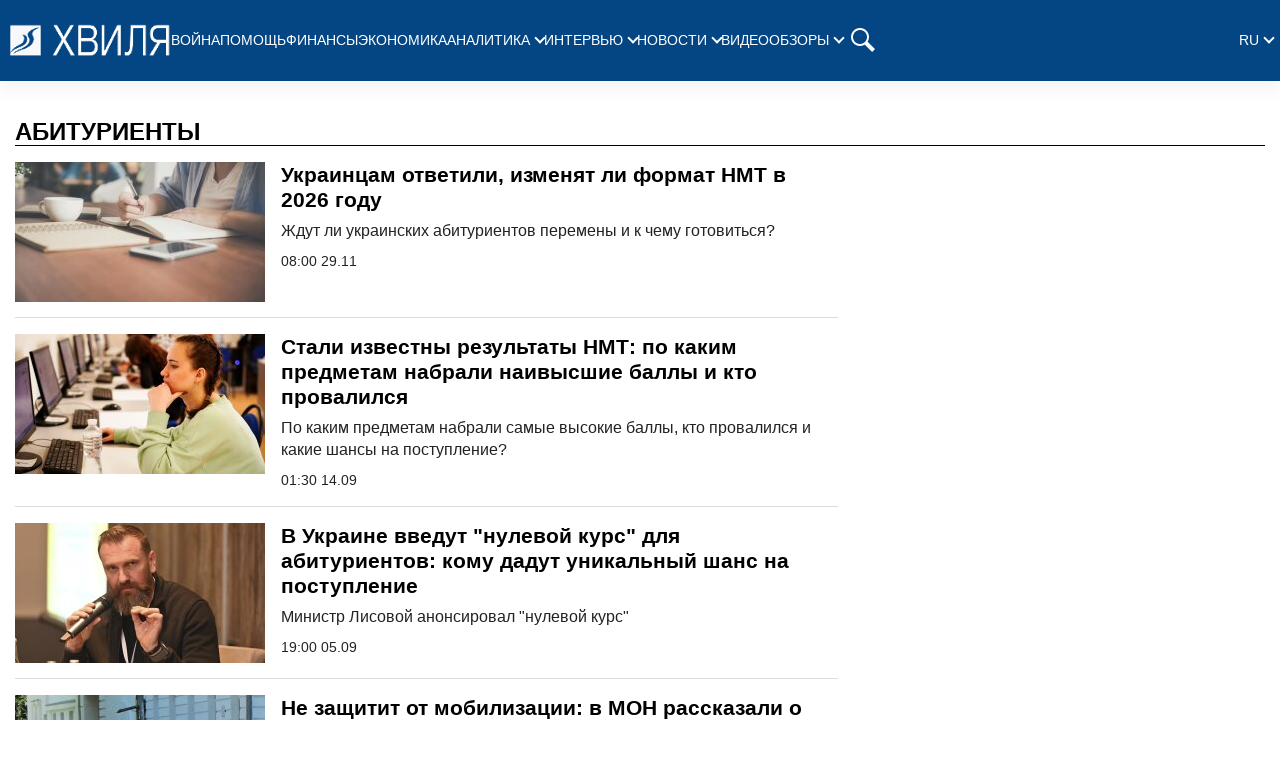

--- FILE ---
content_type: text/html; charset=UTF-8
request_url: https://hvylya.net/tag/abiturientyi
body_size: 19073
content:
<!doctype html>
<html lang="ru">
    <head prefix="og: http://ogp.me/ns# fb: http://ogp.me/ns/fb# article: http://ogp.me/ns/article#">
                                <script async src="https://www.googletagmanager.com/gtag/js?id=G-CH14532Y7P"></script>
            <script>
                window.dataLayer = window.dataLayer || [];
                function gtag(){dataLayer.push(arguments);}
                gtag('js', new Date());
                gtag('config', 'G-CH14532Y7P');
            </script>
                <meta charset="utf-8">
        <meta http-equiv="X-UA-Compatible" content="IE=edge">
        <meta name="viewport" content="width=device-width, initial-scale=1, shrink-to-fit=no">
        <title>абитуриенты - ХВИЛЯ</title>
        <link rel="dns-prefetch" href="https://aixcdn.com">
<link rel="dns-prefetch" href="https://cdn.ampproject.org">
<link rel="dns-prefetch" href="https://adservice.google.com">
<link rel="dns-prefetch" href="https://adservice.google.com.ua">

<link rel="dns-prefetch" href="https://pagead2.googlesyndication.com">
<link rel="dns-prefetch" href="https://googleads.g.doubleclick.net">

        <style>.swiper-container{margin:0 auto;position:relative;overflow:hidden;list-style:none;padding:0;z-index:1}.swiper-wrapper{position:relative;width:100%;height:100%;z-index:1;display:flex;transition-property:transform;box-sizing:content-box}.swiper-wrapper{transform:translateZ(0)}.swiper-slide{flex-shrink:0;width:100%;height:100%;position:relative;transition-property:transform}.swiper-button-next,.swiper-button-prev{position:absolute;top:50%;width:27px;height:44px;margin-top:-22px;z-index:10;cursor:pointer;background-size:27px 44px;background-position:50%;background-repeat:no-repeat}.swiper-button-prev{background-image:url("data:image/svg+xml;charset=utf-8,%3Csvg xmlns='http://www.w3.org/2000/svg' viewBox='0 0 27 44'%3E%3Cpath d='M0 22L22 0l2.1 2.1L4.2 22l19.9 19.9L22 44 0 22z' fill='%23007aff'/%3E%3C/svg%3E");left:10px;right:auto}.swiper-button-next{background-image:url("data:image/svg+xml;charset=utf-8,%3Csvg xmlns='http://www.w3.org/2000/svg' viewBox='0 0 27 44'%3E%3Cpath d='M27 22L5 44l-2.1-2.1L22.8 22 2.9 2.1 5 0l22 22z' fill='%23007aff'/%3E%3C/svg%3E");right:10px;left:auto}.swiper-button-prev.swiper-button-white{background-image:url("data:image/svg+xml;charset=utf-8,%3Csvg xmlns='http://www.w3.org/2000/svg' viewBox='0 0 27 44'%3E%3Cpath d='M0 22L22 0l2.1 2.1L4.2 22l19.9 19.9L22 44 0 22z' fill='%23fff'/%3E%3C/svg%3E")}.swiper-button-next.swiper-button-white{background-image:url("data:image/svg+xml;charset=utf-8,%3Csvg xmlns='http://www.w3.org/2000/svg' viewBox='0 0 27 44'%3E%3Cpath d='M27 22L5 44l-2.1-2.1L22.8 22 2.9 2.1 5 0l22 22z' fill='%23fff'/%3E%3C/svg%3E")}.swiper-pagination-bullet-active{opacity:1;background:#007aff}@keyframes swiper-preloader-spin{to{transform:rotate(1turn)}}@charset "UTF-8";*,:after,:before{box-sizing:border-box}html{font-family:sans-serif;line-height:1.15;-webkit-text-size-adjust:100%;-webkit-tap-highlight-color:rgba(0,0,0,0)}article,aside,figcaption,figure,footer,header,main,nav,section{display:block}body{margin:0;font-family:-apple-system,BlinkMacSystemFont,Segoe UI,Roboto,Helvetica Neue,Arial,Noto Sans,Liberation Sans,sans-serif,Apple Color Emoji,Segoe UI Emoji,Segoe UI Symbol,Noto Color Emoji;font-size:1rem;font-weight:400;line-height:1.6;color:#212529;text-align:left;background-color:#fff}[tabindex="-1"]:focus:not(:focus-visible){outline:0!important}hr{box-sizing:content-box;height:0;overflow:visible}h1,h2,h3,h4,h5,h6{margin-top:0;margin-bottom:.5rem}p{margin-top:0;margin-bottom:1rem}abbr[data-original-title],abbr[title]{text-decoration:underline;-webkit-text-decoration:underline dotted;text-decoration:underline dotted;cursor:help;border-bottom:0;-webkit-text-decoration-skip-ink:none;text-decoration-skip-ink:none}address{font-style:normal;line-height:inherit}address,dl,ol,ul{margin-bottom:1rem}dl,ol,ul{margin-top:0}ol ol,ol ul,ul ol,ul ul{margin-bottom:0}dt{font-weight:700}dd{margin-bottom:.5rem;margin-left:0}blockquote{margin:0 0 1rem}b,strong{font-weight:bolder}small{font-size:80%}sub,sup{position:relative;font-size:75%;line-height:0;vertical-align:baseline}sub{bottom:-.25em}sup{top:-.5em}a{color:#007bff;text-decoration:none;background-color:transparent}a:hover{color:#0056b3;text-decoration:underline}a:not([href]):not([class]),a:not([href]):not([class]):hover{color:inherit;text-decoration:none}code,pre{font-family:SFMono-Regular,Menlo,Monaco,Consolas,Liberation Mono,Courier New,monospace;font-size:1em}pre{margin-top:0;margin-bottom:1rem;overflow:auto;-ms-overflow-style:scrollbar}figure{margin:0 0 1rem}img{border-style:none}img,svg{vertical-align:middle}svg{overflow:hidden}table{border-collapse:collapse}caption{padding-top:.75rem;padding-bottom:.75rem;color:#6c757d;text-align:left;caption-side:bottom}th{text-align:inherit;text-align:-webkit-match-parent}label{display:inline-block;margin-bottom:.5rem}button{border-radius:0}button:focus:not(:focus-visible){outline:0}button,input,select,textarea{margin:0;font-family:inherit;font-size:inherit;line-height:inherit}button,input{overflow:visible}button,select{text-transform:none}[role=button]{cursor:pointer}select{word-wrap:normal}[type=button],[type=reset],[type=submit],button{-webkit-appearance:button}[type=button]:not(:disabled),[type=reset]:not(:disabled),[type=submit]:not(:disabled),button:not(:disabled){cursor:pointer}[type=button]::-moz-focus-inner,[type=reset]::-moz-focus-inner,[type=submit]::-moz-focus-inner,button::-moz-focus-inner{padding:0;border-style:none}input[type=checkbox],input[type=radio]{box-sizing:border-box;padding:0}textarea{overflow:auto;resize:vertical}fieldset{min-width:0;padding:0;margin:0;border:0}legend{display:block;width:100%;max-width:100%;padding:0;margin-bottom:.5rem;font-size:1.5rem;line-height:inherit;color:inherit;white-space:normal}progress{vertical-align:baseline}[type=number]::-webkit-inner-spin-button,[type=number]::-webkit-outer-spin-button{height:auto}[type=search]{outline-offset:-2px;-webkit-appearance:none}[type=search]::-webkit-search-decoration{-webkit-appearance:none}::-webkit-file-upload-button{font:inherit;-webkit-appearance:button}template{display:none}[hidden]{display:none!important}.h1,.h2,.h3,.h4,.h5,.h6,h1,h2,h3,h4,h5,h6{margin-bottom:.5rem;font-weight:500;line-height:1.2}.h1,h1{font-size:2.5rem}.h2,h2{font-size:2rem}.h3,h3{font-size:1.75rem}.h4,h4{font-size:1.5rem}.h5,h5{font-size:1.25rem}.h6,h6{font-size:1rem}.lead{font-size:1.25rem;font-weight:300}hr{margin-top:1rem;margin-bottom:1rem;border:0;border-top:1px solid rgba(0,0,0,.1)}.small,small{font-size:.875em;font-weight:400}.mark,mark{padding:.2em;background-color:#fcf8e3}.blockquote{margin-bottom:1rem;font-size:1.25rem}.container{width:100%;padding-right:15px;padding-left:15px;margin-right:auto;margin-left:auto}@media (min-width:576px){.container{max-width:540px}}@media (min-width:768px){.container{max-width:720px}}@media (min-width:992px){.container{max-width:960px}}@media (min-width:1200px){.container{max-width:1140px}}.row{display:flex;flex-wrap:wrap;margin-right:-15px;margin-left:-15px}.col-3,.col-4,.col-6,.col-12,.col-lg-3,.col-lg-4,.col-lg-6,.col-lg-8,.col-md,.col-md-3,.col-md-4,.col-md-6,.col-md-8,.col-md-12,.col-sm-12{position:relative;width:100%;padding-right:15px;padding-left:15px}.col-3{flex:0 0 25%;max-width:25%}.col-4{flex:0 0 33.33333333%;max-width:33.33333333%}.col-6{flex:0 0 50%;max-width:50%}.col-12{flex:0 0 100%;max-width:100%}@media (min-width:576px){.col-sm-12{flex:0 0 100%;max-width:100%}}@media (min-width:768px){.col-md{flex-basis:0;flex-grow:1;max-width:100%}.col-md-3{flex:0 0 25%;max-width:25%}.col-md-4{flex:0 0 33.33333333%;max-width:33.33333333%}.col-md-6{flex:0 0 50%;max-width:50%}.col-md-8{flex:0 0 66.66666667%;max-width:66.66666667%}.col-md-12{flex:0 0 100%;max-width:100%}}@media (min-width:992px){.col-lg-3{flex:0 0 25%;max-width:25%}.col-lg-4{flex:0 0 33.33333333%;max-width:33.33333333%}.col-lg-6{flex:0 0 50%;max-width:50%}.col-lg-8{flex:0 0 66.66666667%;max-width:66.66666667%}}.form-control{display:block;width:100%;height:calc(1.6em + .75rem + 2px);padding:.375rem .75rem;font-size:1rem;font-weight:400;line-height:1.6;color:#495057;background-color:#fff;background-clip:padding-box;border:1px solid #ced4da;border-radius:.25rem;transition:border-color .15s ease-in-out,box-shadow .15s ease-in-out}@media (prefers-reduced-motion:reduce){.form-control{transition:none}}.form-control::-ms-expand{background-color:transparent;border:0}.form-control:focus{color:#495057;background-color:#fff;border-color:#80bdff;outline:0;box-shadow:0 0 0 .2rem rgba(0,123,255,.25)}.form-control::-moz-placeholder{color:#6c757d;opacity:1}.form-control:-ms-input-placeholder{color:#6c757d;opacity:1}.form-control::placeholder{color:#6c757d;opacity:1}.form-control:disabled,.form-control[readonly]{background-color:#e9ecef;opacity:1}input[type=date].form-control,input[type=datetime-local].form-control,input[type=month].form-control,input[type=time].form-control{-webkit-appearance:none;-moz-appearance:none;appearance:none}select.form-control:-moz-focusring{color:transparent;text-shadow:0 0 0 #495057}select.form-control:focus::-ms-value{color:#495057;background-color:#fff}select.form-control[multiple],select.form-control[size],textarea.form-control{height:auto}.form-group{margin-bottom:1rem}.form-inline{display:flex;flex-flow:row wrap;align-items:center}@media (min-width:576px){.form-inline label{justify-content:center}.form-inline .form-group,.form-inline label{display:flex;align-items:center;margin-bottom:0}.form-inline .form-group{flex:0 0 auto;flex-flow:row wrap}.form-inline .form-control{display:inline-block;width:auto;vertical-align:middle}.form-inline .input-group{width:auto}}.btn{display:inline-block;font-weight:400;color:#212529;text-align:center;vertical-align:middle;-webkit-user-select:none;-moz-user-select:none;-ms-user-select:none;user-select:none;background-color:transparent;border:1px solid transparent;padding:.375rem .75rem;font-size:1rem;line-height:1.6;border-radius:.25rem;transition:color .15s ease-in-out,background-color .15s ease-in-out,border-color .15s ease-in-out,box-shadow .15s ease-in-out}@media (prefers-reduced-motion:reduce){.btn{transition:none}}.btn:hover{color:#212529;text-decoration:none}.btn.focus,.btn:focus{outline:0;box-shadow:0 0 0 .2rem rgba(0,123,255,.25)}.btn.disabled,.btn:disabled{opacity:.65}.btn:not(:disabled):not(.disabled){cursor:pointer}a.btn.disabled,fieldset:disabled a.btn{pointer-events:none}.btn-primary{color:#fff;background-color:#007bff;border-color:#007bff}.btn-primary.focus,.btn-primary:focus,.btn-primary:hover{color:#fff;background-color:#0069d9;border-color:#0062cc}.btn-primary.focus,.btn-primary:focus{box-shadow:0 0 0 .2rem rgba(38,143,255,.5)}.btn-primary.disabled,.btn-primary:disabled{color:#fff;background-color:#007bff;border-color:#007bff}.btn-primary:not(:disabled):not(.disabled).active,.btn-primary:not(:disabled):not(.disabled):active,.show>.btn-primary.dropdown-toggle{color:#fff;background-color:#0062cc;border-color:#005cbf}.btn-primary:not(:disabled):not(.disabled).active:focus,.btn-primary:not(:disabled):not(.disabled):active:focus,.show>.btn-primary.dropdown-toggle:focus{box-shadow:0 0 0 .2rem rgba(38,143,255,.5)}.btn-success{color:#fff;background-color:#28a745;border-color:#28a745}.btn-success.focus,.btn-success:focus,.btn-success:hover{color:#fff;background-color:#218838;border-color:#1e7e34}.btn-success.focus,.btn-success:focus{box-shadow:0 0 0 .2rem rgba(72,180,97,.5)}.btn-success.disabled,.btn-success:disabled{color:#fff;background-color:#28a745;border-color:#28a745}.btn-success:not(:disabled):not(.disabled).active,.btn-success:not(:disabled):not(.disabled):active,.show>.btn-success.dropdown-toggle{color:#fff;background-color:#1e7e34;border-color:#1c7430}.btn-success:not(:disabled):not(.disabled).active:focus,.btn-success:not(:disabled):not(.disabled):active:focus,.show>.btn-success.dropdown-toggle:focus{box-shadow:0 0 0 .2rem rgba(72,180,97,.5)}.btn-warning{color:#212529;background-color:#ffc107;border-color:#ffc107}.btn-warning.focus,.btn-warning:focus,.btn-warning:hover{color:#212529;background-color:#e0a800;border-color:#d39e00}.btn-warning.focus,.btn-warning:focus{box-shadow:0 0 0 .2rem rgba(222,170,12,.5)}.btn-warning.disabled,.btn-warning:disabled{color:#212529;background-color:#ffc107;border-color:#ffc107}.btn-warning:not(:disabled):not(.disabled).active,.btn-warning:not(:disabled):not(.disabled):active,.show>.btn-warning.dropdown-toggle{color:#212529;background-color:#d39e00;border-color:#c69500}.btn-warning:not(:disabled):not(.disabled).active:focus,.btn-warning:not(:disabled):not(.disabled):active:focus,.show>.btn-warning.dropdown-toggle:focus{box-shadow:0 0 0 .2rem rgba(222,170,12,.5)}.btn-sm{padding:.25rem .5rem;font-size:.875rem;line-height:1.5;border-radius:.2rem}.btn-block{display:block;width:100%}.btn-block+.btn-block{margin-top:.5rem}input[type=button].btn-block,input[type=reset].btn-block,input[type=submit].btn-block{width:100%}.dropdown{position:relative}.dropdown-toggle{white-space:nowrap}.dropdown-toggle:after{display:inline-block;margin-left:.255em;vertical-align:.255em;content:"";border-top:.3em solid;border-right:.3em solid transparent;border-bottom:0;border-left:.3em solid transparent}.dropdown-toggle:empty:after{margin-left:0}.dropdown-menu{position:absolute;top:100%;left:0;z-index:1000;display:none;float:left;min-width:10rem;padding:.5rem 0;margin:.125rem 0 0;font-size:1rem;color:#212529;text-align:left;list-style:none;background-color:#fff;background-clip:padding-box;border:1px solid rgba(0,0,0,.15);border-radius:.25rem}.dropdown-menu-right{right:0;left:auto}.dropdown-menu[x-placement^=bottom],.dropdown-menu[x-placement^=left],.dropdown-menu[x-placement^=right],.dropdown-menu[x-placement^=top]{right:auto;bottom:auto}.dropdown-menu.show{display:block}.pagination{padding-left:0;list-style:none;border-radius:.25rem}.page-link{position:relative;display:block;padding:.5rem .75rem;margin-left:-1px;line-height:1.25;color:#007bff;background-color:#fff;border:1px solid #dee2e6}.page-link:hover{z-index:2;color:#0056b3;text-decoration:none;background-color:#e9ecef;border-color:#dee2e6}.page-link:focus{z-index:3;outline:0;box-shadow:0 0 0 .2rem rgba(0,123,255,.25)}.page-item:first-child .page-link{margin-left:0;border-top-left-radius:.25rem;border-bottom-left-radius:.25rem}.page-item:last-child .page-link{border-top-right-radius:.25rem;border-bottom-right-radius:.25rem}.page-item.active .page-link{z-index:3;color:#fff;background-color:#007bff;border-color:#007bff}.page-item.disabled .page-link{color:#6c757d;pointer-events:none;cursor:auto;background-color:#fff;border-color:#dee2e6}.media{display:flex;align-items:flex-start}.border{border:1px solid #dee2e6!important}.clearfix:after{display:block;clear:both;content:""}.d-flex{display:flex!important}.overflow-hidden{overflow:hidden!important}.sr-only{position:absolute;width:1px;height:1px;padding:0;margin:-1px;overflow:hidden;clip:rect(0,0,0,0);white-space:nowrap;border:0}.text-right{text-align:right!important}.text-center{text-align:center!important}.text-capitalize{text-transform:capitalize!important}.text-muted{color:#6c757d!important}.visible{visibility:visible!important}body{overflow-y:scroll;font-family:-apple-system,BlinkMacSystemFont,Segoe UI,Helvetica Neue,Arial,Noto Sans,Liberation Sans,sans-serif,Apple Color Emoji,Segoe UI Emoji,Segoe UI Symbol,Noto Color Emoji}@media (min-width:768px){body{padding-top:118px}}@media (max-width:767px){body{padding-top:68px}}.noscroll,.noscroll-mobile{overflow:hidden}a{font-weight:400}a:hover{text-decoration:none}.h2,.h3,h1{font-family:Tahoma,sans-serif,Arial,Helvetica;font-weight:700}@media (min-width:1026px){.home .row{margin-right:0;margin-left:0}.home .row>[class*=col-]{padding-right:0;padding-left:0}}.responsive-image{position:relative}.responsive-image img,.responsive-image video{display:block;position:absolute;top:0;right:0;bottom:0;left:0;width:100%;height:100%}@media (max-width:767px){.responsive-image{position:relative}.responsive-image img{display:block;position:absolute;top:0;right:0;bottom:0;left:0;width:100%;height:100%}.right-column{display:none}}.container{max-width:1296px}.top-placement{text-align:center}main>.container{overflow:hidden}@font-face{font-family:"PT Serif";font-display:swap;src:url(/fonts/PTSerif-Bold.eot);src:url(/fonts/PTSerif-Bold.eot?#iefix) format("embedded-opentype"),url(/fonts/PTSerif-Bold.woff2) format("woff2"),url(/fonts/PTSerif-Bold.woff) format("woff"),url(/fonts/PTSerif-Bold.ttf) format("truetype");font-weight:700;font-style:normal}@font-face{font-family:font-lato;font-display:swap;src:url(/fonts/Lato-Regular.eot);src:url(/fonts/Lato-Regular.eot?#iefix) format("embedded-opentype"),url(/fonts/Lato-Regular.woff2) format("woff2"),url(/fonts/Lato-Regular.woff) format("woff"),url(/fonts/Lato-Regular.ttf) format("truetype");font-weight:400;font-style:normal}@font-face{font-family:font-lato;font-display:swap;src:url(/fonts/Lato-Bold.eot);src:url(/fonts/Lato-Bold.eot?#iefix) format("embedded-opentype"),url(/fonts/Lato-Bold.woff2) format("woff2"),url(/fonts/Lato-Bold.woff) format("woff"),url(/fonts/Lato-Bold.ttf) format("truetype");font-weight:700;font-style:normal}@font-face{font-family:icons;src:url(/fonts/icons.eot?mpderz);src:local("icons"),url(/fonts/icons.woff2?mpderz) format("woff2"),url(/fonts/icons.woff?mpderz) format("woff"),url(/fonts/icons.ttf?mpderz) format("truetype"),url(/fonts/icons.eot?#?mpderziefix) format("embedded-opentype"),url(/fonts/icons.svg?#?mpderzznaj-icon) format("svg");font-weight:400;font-style:normal}[class*=" icon-"],[class^=icon-]{font-family:icons!important;speak:none;font-style:normal;font-weight:400;font-variant:normal;text-transform:none;line-height:1;-webkit-font-smoothing:antialiased;-moz-osx-font-smoothing:grayscale}.icon-timing:before{content:"\E900"}.icon-arrow_left:before{content:"\E901"}.icon-arrow_right:before{content:"\E902"}.logotype{display:block;width:164px;background-image:url([data-uri]);background-position:50%;background-size:contain;background-repeat:no-repeat}@media (min-width:1026px){.logotype{height:80px}}@media (max-width:1025px){.logotype{height:54px}}.navbar{position:fixed;top:0;right:0;left:0;background-color:#044683;box-shadow:0 10px 16px 0 rgba(28,28,28,.04);z-index:10000}@media (min-width:1026px){.navbar{height:81px}.navbar .wrapper{display:flex;align-items:center;max-width:1266px;margin:0 auto;gap:120px}}@media (max-width:1025px){.navbar{height:54px;display:flex;flex-direction:row;align-items:center;justify-content:center}}.navbar .nav{display:flex}@media (min-width:1026px){.navbar .nav{flex-direction:row;flex:1}.navbar .nav a{font-weight:400;color:#fff;font-size:14px;text-transform:uppercase}.navbar .nav a:hover{color:#d1d1d1}.navbar .nav .nav-items{display:flex;flex-direction:row;gap:18px;width:100%;padding:0;margin:0;list-style:none}.navbar .nav .nav-items .nav-item{position:relative;display:flex;align-items:center}.navbar .nav .nav-items .nav-item .arrow-dropdown{position:relative;top:-2px;display:block;height:8px;width:8px;border:solid #fff;border-width:0 2px 2px 0;margin-left:6px;transform:rotate(45deg)}.navbar .nav .nav-items .nav-item .dropdown{display:none;position:absolute;top:30px;left:-15px;padding:15px;flex-direction:column;background-color:#044683}.navbar .nav .nav-items .nav-item .dropdown a{line-height:30px}.navbar .nav .nav-items .nav-item:focus .arrow-dropdown,.navbar .nav .nav-items .nav-item:hover .arrow-dropdown{top:2px;transform:rotate(-135deg)}.navbar .nav .nav-items .nav-item:focus .dropdown,.navbar .nav .nav-items .nav-item:hover .dropdown{display:flex}.navbar .nav .lang-switcher{margin-left:auto}}.navbar .nav .search{position:relative}@media (min-width:1026px){.navbar .nav .search .form-search{display:none;position:absolute;height:40px;right:40px;width:300px}.navbar .nav .search .form-search input{height:40px;border-radius:0}.navbar .nav .search .form-search .btn-search-submit{border:none;background-color:#044683}.navbar .nav .search .nav-btn-search{display:flex;align-items:center;justify-content:center;height:40px;width:40px;padding:0;border:none;background:none;outline:0}.navbar .nav .search .nav-btn-search:hover{cursor:pointer}.navbar .nav .search .nav-btn-search .close{display:none}}@media (max-width:1025px){.navbar .nav .search .form-search{display:flex;margin-bottom:100px}.navbar .nav .search .form-search input{height:40px;border-radius:0}.navbar .nav .search .form-search button{display:flex;align-items:center;justify-content:center;height:40px;flex:0 0 60px;border:none;background:none}.navbar .nav .search .nav-btn-search{display:none}}@media (max-width:1025px){.navbar .nav{display:none;position:fixed;top:54px;right:0;bottom:0;left:0;flex-direction:column;height:calc(100% - 54px);padding:10px 30px;background-color:#033572;overflow-y:scroll}.navbar .nav .nav-items{order:2;padding:0;list-style:none;display:flex;flex-direction:column}.navbar .nav .nav-items a{color:#fff;text-transform:uppercase}.navbar .nav .nav-items .nav-link{display:block;font-size:18px;margin-bottom:10px}.navbar .nav .nav-items .dropdown{display:flex;flex-direction:column;padding-left:15px;margin-bottom:10px}.navbar .nav .nav-items .dropdown a{font-size:14px;line-height:2}.navbar .nav .lang-switcher{order:-1;display:flex;gap:16px;margin-top:8px;margin-bottom:16px}.navbar .nav .lang-switcher>a.nav-link{margin-bottom:0;background-color:#fff;color:#033572;padding-left:6px;padding-right:6px;border-radius:4px}.navbar .nav .lang-switcher .dropdown{display:flex;flex-direction:row;gap:16px;padding:0;margin:0}.navbar .nav .lang-switcher .dropdown a{font-size:18px;line-height:inherit;padding-left:6px;padding-right:6px}.navbar .nav .lang-switcher .arrow-dropdown{display:none}}@media (min-width:1026px){.navbar .mobile-menu{display:none}}@media (max-width:1025px){.navbar .mobile-menu{position:absolute;top:0;right:0;display:flex;align-items:center;justify-content:center;height:54px;width:54px;padding:0;border:none;background:none}.navbar .mobile-menu .close{display:none}}.navbar.show-nav .mobile-menu .open{display:none}.navbar.show-nav .mobile-menu .close,.navbar.show-nav .nav{display:flex}.navbar.show-search .nav .nav-item{opacity:0}.navbar.show-search .search .nav-btn-search .search{display:none}.navbar.show-search .search .form-search,.navbar.show-search .search .nav-btn-search .close{display:flex}.footer{background-color:#044683}.footer,.footer a{color:#fff}@media (min-width:1026px){.footer{padding-top:50px}}@media (max-width:1025px){.footer{padding:15px}}.footer--inner{display:flex}@media (min-width:1026px){.footer--inner{align-items:center;justify-content:space-between;max-width:1400px;margin:0 auto}}.footer--inner:first-child{padding-bottom:10px;border-bottom:1px solid #fff}@media (max-width:1025px){.footer--inner{flex-direction:column}}.footer .nav-footer{display:flex;padding:0;margin:0;list-style:none}@media (min-width:1026px){.footer .nav-footer{flex:0 0 80%;justify-content:space-between}}@media (max-width:1025px){.footer .nav-footer{flex-direction:row;flex-wrap:wrap;margin-bottom:15px}.footer .nav-footer .nav-item{width:50%;line-height:2}}.footer .nav-footer a{font-size:14px;text-transform:uppercase;margin-right:10px}.footer .info{font-size:14px}@media (max-width:1025px){.footer .info{margin-top:15px}}.footer .footer--links{display:flex}.footer .footer--links svg{display:block;fill:#fff;height:24px;width:24px;margin:0 5px}.b-title{display:flex;font-family:Tahoma,sans-serif,Arial,Helvetica;font-weight:700;color:#000;width:100%;margin-bottom:16px}@media (min-width:1026px){.b-title{font-size:24px}}@media (max-width:1025px){.b-title{font-size:21px}}.b-title--underline{position:relative;text-transform:uppercase}@media (max-width:1025px){.b-title--underline{padding-left:15px}}.b-title--underline:before{content:"";position:absolute;bottom:0;height:1px;background-color:#000}@media (min-width:1026px){.b-title--underline:before{right:0;left:0}}@media (max-width:1025px){.b-title--underline:before{right:15px;left:15px}}.b-card{margin-bottom:16px}.b-card:hover h4{color:#0b4683}.b-card .b-card--image{position:relative;height:0}.b-card .b-card--image img{position:absolute;top:0;right:0;left:0;bottom:0;width:100%;height:100%}.b-card--sm{display:flex;flex-direction:row-reverse;align-items:center;padding-bottom:16px;border-bottom:1px solid #dbdbdb}@media (min-width:1026px){.b-card--sm{margin-left:16px}}.b-card--sm:last-child{padding-bottom:0;border:none}.b-card--sm .b-card--image{flex:0 0 90px}.b-card--sm .b-card--image,.b-card--sm .b-card--image img{display:block;width:90px;height:90px}.b-card--sm .b-card--text{padding-right:10px}.b-card--sm .b-card--text a{display:block}.b-card--sm .b-card--text h4{font-size:18px;font-weight:700;line-height:1.225}@media (min-width:1026px){.b-card--sm .b-card--text h4{overflow:hidden;text-overflow:ellipsis;display:-webkit-box;-webkit-line-clamp:4;-webkit-box-orient:vertical}}@media (min-width:1026px){.b-card--md{margin-right:16px}}.b-card--md a{display:block}.b-card--md .b-card--image{padding-bottom:56%}.b-card--md h4{font-size:20px;font-weight:900;line-height:1.125;margin:10px 0}.b-card--md-square{display:flex;flex-direction:row}@media (min-width:1026px){.b-card--md-square{margin-right:16px}}.b-card--md-square .b-card--image{padding-bottom:36%}@media (min-width:1026px){.b-card--md-square .b-card--image{flex-basis:308px;flex-shrink:0}}.b-card--md-square .b-card--text{padding-right:16px}.b-card--md-square .b-card--text h4{font-weight:900}.b-card--md-square .b-author{display:block}@media (min-width:1026px){.b-card--lg{margin-right:16px;margin-left:16px}}.b-card--lg .b-card--image{padding-bottom:56%}.b-card--lg h4{display:block;font-weight:900;line-height:1.125;margin-top:15px;margin-bottom:10px}@media (min-width:1026px){.b-card--lg h4{font-size:25px;text-align:center}}@media (max-width:1025px){.b-card--lg h4{font-size:20px}}@media (min-width:1026px){.b-card--lg h5{text-align:center}}.b-card--lg .b-author{display:block}@media (min-width:1026px){.b-card--lg .b-author{text-align:center}}.b-card h4{color:#000;font-family:Tahoma,sans-serif,Arial,Helvetica;font-weight:700}.b-card h5{color:#222;display:block;font-size:16px;font-weight:400;line-height:22px;overflow:hidden;text-overflow:ellipsis;display:-webkit-box;-webkit-line-clamp:4;-webkit-box-orient:vertical}.b-card .b-author{font-size:14px;line-height:1.25;font-weight:400;color:#e11a47}.b-card .b-author:hover{opacity:.8}.b-wide--md{display:flex;flex-direction:row;width:100%;padding-bottom:15px;margin-bottom:16px;border-bottom:1px solid #dbdbdb}.b-wide--md:last-child{border:none}.b-wide--md .b-card--image{position:relative;height:0;padding-bottom:56%}@media (min-width:1026px){.b-wide--md .b-card--image{width:250px;flex:0 0 250px}}.b-wide--md .b-card--image img{position:absolute;top:0;right:0;left:0;bottom:0;width:100%;height:100%}@media (min-width:1026px){.b-wide--md .b-card--text{padding-left:16px}}.b-wide--md .b-card--text h4{display:block;font-family:Tahoma,sans-serif,Arial,Helvetica;color:#000;font-weight:700}@media (min-width:1026px){.b-wide--md .b-card--text h4{font-size:21px}}@media (max-width:1025px){.b-wide--md .b-card--text h4{font-size:16px;line-height:22px}}.b-wide--md .b-card--text h5{display:block;font-family:Tahoma,sans-serif,Arial,Helvetica;font-weight:400;line-height:22px;color:#222}@media (min-width:1026px){.b-wide--md .b-card--text h5{font-size:16px}}@media (max-width:1025px){.b-wide--md .b-card--text h5{font-size:14px}}.b-wide--md .b-card--text time{font-family:arial,sans-serif;display:block;font-size:14px;color:#222}.b-wide--md .b-card--text .b-author{display:block;color:#e11a47;font-size:14px;line-height:1.25;font-weight:400}.b-category-cards{display:flex;flex-flow:column nowrap;margin-bottom:32px;justify-content:space-between}@media (min-width:1026px){.b-category-cards{flex-basis:calc(33% - 21.3px);max-width:calc(33% - 21.3px);margin-right:21.3px}}@media (max-width:1025px){.b-category-cards--inner{padding-right:15px;padding-left:15px}}.b-category-cards .b-card--text{display:block;color:#000;border-bottom:1px solid #dbdbdb;padding:16px 0}.b-category-cards .b-card--text:last-child{border:none}.b-category-cards .b-card--text h4{font-family:Tahoma,sans-serif,Arial,Helvetica;font-size:16px;margin:0}.b-category-cards .b-more{margin-top:auto;margin-bottom:0}.b-category-video .b-card .b-card--image:before{content:"";position:absolute;top:50%;left:50%;height:52px;width:52px;background-image:url(/img/play-icon.png);transform:translateY(-50%) translateX(-50%);z-index:10}.b-category-news .b-card--lg{margin-right:0;margin-left:0;padding-bottom:15px;margin-bottom:16px;border-bottom:1px solid #dbdbdb}.b-category-news .b-card--lg .b-author,.b-category-news .b-card--lg h4,.b-category-news .b-card--lg h5{text-align:left}.b-category-news .b-wide--md .b-card--image{padding-bottom:19%}.b-category-news time{font-family:arial,sans-serif;font-size:14px}.d-flex{flex-direction:row;justify-content:space-around;width:100%}@media (min-width:1026px){.d-flex .b-card{width:calc(25% - 16px)}}@media (max-width:1025px){.d-flex{flex-wrap:wrap}}@media (max-width:1025px){.d-flex,.last-news{padding-right:15px;padding-left:15px}}.cards-inner-sm{position:relative;display:flex;flex-direction:row;flex-wrap:wrap;justify-content:space-between;width:100%}@media (min-width:1026px){.cards-inner-sm:before{left:0}.cards-inner-sm:after,.cards-inner-sm:before{content:"";position:absolute;border-left:1px solid #dbdbdb;top:0;bottom:0}.cards-inner-sm:after{left:50%}}@media (min-width:1026px){.cards-inner-sm .b-card--sm{width:calc(50% - 32px)}.cards-inner-sm .b-card--sm:nth-child(2),.cards-inner-sm .b-card--sm:nth-child(4){width:calc(50% - 16px);margin-left:0}.cards-inner-sm .b-card--sm:nth-child(3){border:none}}@media (max-width:1025px){.b-newsfeed{margin-right:0;margin-left:0}}.b-newsfeed .b-card--bold .b-card--text h5{font-weight:700}.b-newsfeed .b-card .b-card--image,.b-newsfeed .b-card .b-card--image img{display:none}@media (min-width:1026px){.b-newsfeed .b-card{height:52px;padding-right:10px}}.b-newsfeed .b-card .b-card--text{display:flex;flex-direction:row}.b-newsfeed .b-card .b-card--text h5{margin:0}@media (min-width:1026px){.b-newsfeed .b-card .b-card--text h5{overflow:hidden;text-overflow:ellipsis;display:-webkit-box;-webkit-line-clamp:2;-webkit-box-orient:vertical}}@media (max-width:1025px){.b-newsfeed .b-card .b-card--text h5{word-break:break-word}}.b-newsfeed .b-card .b-card--text time{font-family:arial,sans-serif;display:block;font-size:14px;color:#e21b48;padding-right:10px}.b-video-slider{position:relative;width:100%}@media (max-width:1025px){.b-video-slider{margin-bottom:32px}}.b-video-slider .container{padding:0}.b-video-slider .swiper-slide .responsive-image{position:relative;height:0;padding-bottom:56%}.b-video-slider .swiper-slide .responsive-image img{position:absolute;top:0;right:0;left:0;bottom:0;width:100%;height:100%}.b-video-slider .swiper-slide .responsive-image:before{content:"";position:absolute;top:50%;left:50%;height:52px;width:52px;background-image:url(/img/play-icon.png);transform:translateY(-50%) translateX(-50%);z-index:10}.b-video-slider .swiper-slide h4{font-family:Tahoma,sans-serif,Arial,Helvetica;color:#000;font-size:16px;margin-top:5px;overflow:hidden;text-overflow:ellipsis;display:-webkit-box;-webkit-box-orient:vertical}@media (min-width:1026px){.b-video-slider .swiper-slide h4{-webkit-line-clamp:4}}@media (max-width:1025px){.b-video-slider .swiper-slide h4{font-size:21px;padding-right:15px;padding-left:15px;font-weight:900;-webkit-line-clamp:2}}.b-video-slider .swiper-button-next,.b-video-slider .swiper-button-prev{background-size:40%;background-color:rgba(0,0,0,.7)}@media (min-width:1026px){.b-video-slider .swiper-button-next,.b-video-slider .swiper-button-prev{top:60px;margin-top:0}}.b-video-slider .swiper-button-prev{left:0}.b-video-slider .swiper-button-next{right:0}.reset-indent .b-card--lg{margin-left:0}.reset-indent .b-card--md{margin-right:0}@media (max-width:1025px){.reset-indent-m{margin-right:0;margin-left:0}}@media (min-width:1026px){.arrow-l:before,.arrow-r:before{content:"";position:absolute;border-right:1px solid #dbdbdb;top:0;bottom:0}}.arrow-r:before{right:0}.arrow-l:before{left:0}@media (min-width:1026px){.arrow-l .b-card--md{margin-left:16px;margin-right:0}}.arrow-d{position:relative;padding-top:16px;margin-top:16px}.arrow-d:before{content:"";position:absolute;border-bottom:1px solid #dbdbdb;right:0;left:0;top:0}.b-more{font-family:Tahoma,sans-serif,Arial,Helvetica;display:block;color:#000;font-size:15px;font-weight:700;text-align:center;text-transform:uppercase;border:1px solid #000;max-width:200px;margin:15px auto;padding:10px}.pagination{display:flex}@media (min-width:1026px){.pagination{justify-content:space-around}}@media (max-width:1025px){.pagination{justify-content:start;overflow-x:scroll}}.pagination .page-link{color:#000}.b-title--404{justify-content:center;text-decoration:underline;margin:100px 0}.b-title--404,.breadcrumbs{display:flex;align-items:center}.breadcrumbs{font-family:Tahoma,sans-serif,Arial,Helvetica;font-size:14px;padding:0;list-style:none}.breadcrumbs .arrow{font-size:12px;margin:0 4px}.breadcrumbs a{color:#000}.article .breadcrumbs{display:none}@media (min-width:1026px){.category-news{margin-right:-15px;margin-left:-15px}.category-news .b-wide--lg{display:none}}@media (max-width:1025px){.category-news .b-title--underline{display:none}.category-news .b-wide--lg{display:block;margin-bottom:15px}.category-news .b-wide--lg .b-card--image{position:relative;height:0;padding-bottom:71%}.category-news .b-wide--lg .b-card--image img{position:absolute;top:0;right:0;left:0;bottom:0;width:100%;height:100%}.category-news .b-wide--lg .b-card--caption{flex:1;display:flex;flex-direction:column;align-items:flex-end;padding:5px 10px}.category-news .b-wide--lg .b-card--caption h4{font-family:serif;font-size:19px;line-height:22px;font-weight:700;color:#000;width:100%;margin-bottom:15px}.category-news .b-wide--lg .b-card--caption h5{display:none}.category-news .b-wide--lg .b-card--caption time{font-size:14px;line-height:1;color:#5c5c5c}.category-news .b-wide--md{flex-direction:row}.category-news .b-wide--md .b-card--image{margin-right:10px;display:block;height:100px;width:150px;flex:150px}.category-news .b-wide--md .b-card--text h4{font-family:Arial;font-size:16px;line-height:19px;font-weight:400;width:100%;margin-bottom:15px}.category-news .b-wide--md .b-card--text h5{display:none}.category-news .b-wide--md time{font-size:14px;line-height:1;color:#5c5c5c;text-align:right}.category-news .b-wide--md .b-author{display:none}}.contacts .container{display:flex}@media (min-width:1026px){.contacts .container{flex-direction:row}}@media (max-width:1025px){.contacts .container{flex-direction:column}}@media (min-width:1026px){.contacts .info{width:50%}}@media (max-width:1025px){.contacts .info iframe,.contacts .info img{width:100%}}@media (min-width:1026px){.search .pagination{justify-content:center}}.search .form-search-page{display:flex}.search .text-notfound{display:flex;align-items:center;justify-content:center;font-family:Tahoma,sans-serif,Arial,Helvetica;font-size:24px;line-height:28px}.right-column .ai-placement{text-align:center}.right-column .sticky-right{position:sticky;top:90px}.right-column .b-related-news .b-card--sm{justify-content:space-between;margin-left:0}.privacy-policy{display:none;position:fixed;left:0;right:0;-webkit-backface-visibility:hidden;backface-visibility:hidden;flex-direction:row;justify-content:center;background-color:#fafafa;z-index:10}@media (min-width:768px){.privacy-policy{top:81px;flex-direction:row;padding-top:5px;padding-bottom:5px}}@media (max-width:767px){.privacy-policy{top:68px;flex-direction:column;padding:10px;text-align:justify}}.privacy-policy p{font-size:14px;margin:0}.privacy-policy p a{color:#0b3e6f;text-decoration:underline}.privacy-policy button{color:#fff;font-size:14px;border:none;border-radius:3px;background:none;background-color:#164683}@media (min-width:768px){.privacy-policy button{margin-left:20px}}@media (max-width:767px){.privacy-policy button{display:block;width:150px;padding:5px 15px;margin:10px auto 0}}.category h1,.tag h1{font-family:Tahoma,sans-serif,Arial,Helvetica;font-weight:700}.category .b__category-news,.tag .b__category-news{background-color:#fafafa}.category .b__category-news .b__post--date,.tag .b__category-news .b__post--date{margin-right:10px}.category .b__post a,.tag .b__post a{display:block;color:#000}.category .b__post h4,.tag .b__post h4{font-family:Tahoma,sans-serif,Arial,Helvetica;font-weight:700}.category .b__post--image-sm,.tag .b__post--image-sm{display:flex;clear:both}@media (min-width:767px){.category .b__post--image-sm .b__post--media,.tag .b__post--image-sm .b__post--media{display:flex;flex-direction:column;justify-content:space-around;padding-left:20px}}.category .b__post--image-sm .b__post--media h4,.tag .b__post--image-sm .b__post--media h4{font-size:22px;margin-bottom:15px}.category .b__post--image-sm .b__post--media .b__post--date,.tag .b__post--image-sm .b__post--media .b__post--date{justify-content:flex-end}@media (max-width:767px){.category .b__post--image-sm,.tag .b__post--image-sm{flex-direction:column}.category .b__post--image-sm .b__post--media h4,.tag .b__post--image-sm .b__post--media h4{font-size:18px;padding:5px 10px;margin-bottom:15px}}@media (min-width:1026px){.article-header{border-bottom:1px dotted #000;margin-bottom:15px}}@media (max-width:1025px){.article-header{padding:10px 15px 0;background-color:#fafafa}}.article-header h1{font-family:Tahoma,sans-serif,Arial,Helvetica}@media (min-width:1026px){.article-header h1{font-size:36px;color:#000;font-weight:900;margin-top:0;margin-bottom:10px;line-height:1.2}}@media (max-width:1025px){.article-header h1{font-size:21px;line-height:24px;font-weight:700;margin:0 0 10px}}.article-header h3{position:relative;font-size:16px;line-height:21px;margin-bottom:10px}@media (min-width:1026px){.article-header h3{font-weight:400;color:#5e6a74}}@media (max-width:1025px){.article-header h3{color:#000}}@media (max-width:1025px){.article-header .article-info{display:flex;flex-direction:column;align-items:flex-end}}.article-header .b-author{color:#de1e49}@media (min-width:1026px){.article-header .b-author{text-transform:uppercase;margin-right:10px}}@media (max-width:1025px){.article-header .b-author{font-size:14px;line-height:1.4;text-transform:uppercase;margin-bottom:10px}}.article-header time{text-transform:uppercase}@media (max-width:1025px){.article-header time{font-size:14px;color:#5c5c5c;line-height:1}}article{font:18px/24px Tahoma,sans-serif,Arial,Helvetica}@media (min-width:768px){article{font-size:21px;font-weight:400;line-height:33px;margin-bottom:15px}}@media (max-width:767px){article{font-size:16px;line-height:21px;margin-bottom:15px;padding:0 15px 17px;background-color:#fafafa;overflow-x:hidden}}@media (min-width:768px){article .b__post--caption p{margin:0}article .b__post--caption .author{font-size:15px;color:#505050}article .b__post--caption .author:hover{text-decoration:underline}}@media (max-width:767px){article .b__post--caption{display:flex;align-items:center;justify-content:space-between;margin-bottom:5px}article .b__post--caption p{margin:0}article .b__post--caption .author{font-size:15px;color:#505050}article .b__post--caption .b__post--date{padding:0}}@media (min-width:768px){article .b__share-buttons,article .b__share-buttons a{display:flex;flex-direction:row}article .b__share-buttons a{justify-content:center;align-items:center;height:40px;width:40px;font-size:26px;color:#000}}@media (max-width:767px){article .b__share-buttons{display:none}}@media (min-width:768px){article .article-lead{font-size:21px;font-weight:400;font-style:italic;line-height:33px;margin-bottom:15px}}@media (max-width:767px){article .article-lead{line-height:18px;margin-bottom:4px}}@media (max-width:1025px){article .main-img{display:none}}article a{color:#006eb5}article p{color:#000}@media (min-width:1026px){article p{font-size:19.8px;line-height:1.5;font-weight:400;letter-spacing:-.21px;margin:15px 0}}@media (max-width:1025px){article p{font-size:16px;line-height:21px;word-break:break-word;margin:10px 0}}@media (max-width:767px){article p{font-weight:400}article p img{max-width:100%}}article iframe,article img{max-width:100%}article figure{text-align:center;margin:20px auto}article figure .responsive-image{position:relative;margin:0 auto}article figure .responsive-image img{position:absolute;top:0;left:0;bottom:0;right:0;height:100%;width:100%}@media (max-width:767px){article figure{margin-right:-15px;margin-left:-15px}}article blockquote{padding:10px 20px;margin:0 0 20px;font-size:17.5px;border-left:5px solid #eee;word-break:break-word}article blockquote p{line-height:26px}article blockquote span{display:block;font-size:17.5px;text-align:right}article strong,article strong a{font-weight:700}article .article-gallery{margin:20px auto}article .article-gallery .swiper-button-next,article .article-gallery .swiper-button-prev{display:flex;justify-content:center;align-items:center;height:53px;width:51px;background-image:none;background:hsla(0,0%,100%,.24);outline:0}article .article-gallery .swiper-button-next span,article .article-gallery .swiper-button-prev span{display:block;font-size:30px;font-weight:700;color:#000}article .article-gallery .title{font-size:14px}article .image-description{font-size:14px;padding:10px;background-color:#fafafa}article video{width:100%;height:auto}article .article-embed{margin-bottom:15px}article .article-embed video{max-width:100%}article .article-embed.embed-giphy video{height:100%;width:100%}article .article-embed.embed-twitter iframe{margin-left:auto;margin-right:auto}article .article-embed.embed-facebook{text-align:center}article .article-embed.embed-facebook .responsive-figure{position:absolute;left:0;top:0;right:0;bottom:0;height:100%;width:100%}@media (max-width:1025px){article .article-embed.embed-facebook .fb-post span{width:100%!important}}article .embed-youtube{margin-top:20px;margin-bottom:20px}article .embed-youtube .responsive-image{position:relative}article .embed-youtube .responsive-image .responsive-figure{position:absolute;top:0;left:0;width:100%;height:100%}article .embed-youtube .responsive-image .responsive-figure iframe{width:100%;height:100%}article footer .b__share-buttons{display:flex;justify-content:space-between;margin-top:10px;margin-bottom:10px}article footer .b__share-buttons a{flex:0 0 32%;color:#222;font-size:20px;padding:4px 0;border:1px solid #222;text-align:center}article footer .b__share-buttons a:hover{color:#676565;border-color:#676565}article footer .b__share-buttons a:hover svg{fill:#676565}.article-gallery{position:relative;height:650px;background-color:#fafafa}.article-gallery .figure{display:flex;align-items:center;justify-content:center;height:650px}.article-gallery .capture{position:absolute;left:0;right:0;bottom:0;background-color:hsla(0,0%,90.2%,.8);padding:5px 10px}.article-tags{font-size:14px;line-height:1.5}.article-tags a{color:#000}.b__popular-article{margin:15px 0;background-color:#044683}@media (min-width:1026px){.b__popular-article{display:none}}@media (max-width:1025px){.b__popular-article{margin-right:-15px;margin-left:-15px;padding:10px 15px 20px}}.b__popular-article--title{color:#fff;display:block;text-align:center;margin-bottom:15px}@media (min-width:1026px){.b__popular-article--title{font-size:28px}}@media (max-width:1025px){.b__popular-article--title{font-size:21px}}.b__popular-article--inner{padding:10px 0}.b__popular-article--inner a{color:#fff}.b__popular-article--inner a:hover{color:#a7a7a7}.b__popular-article--inner a h4{border-bottom:1px solid hsla(0,0%,100%,.368627451);padding-bottom:15px;margin-bottom:15px}@media (min-width:1026px){.b__popular-article--inner a h4{font-size:21px}}@media (max-width:1025px){.b__popular-article--inner a h4{font-size:18px}}.b__popular-article--more{display:block;font-size:16px;color:#fff}@media (min-width:1026px){.b__popular-article--more{text-align:right}}@media (max-width:1025px){.b__popular-article--more{text-align:center}}.b__popular-article--more:hover{color:#a7a7a7}.subscription-under-article a{position:relative;display:flex;align-items:center;padding:20px 30px;margin-bottom:20px;margin-top:20px;overflow:hidden;color:#fff;cursor:pointer;border:1px solid rgba(106,149,206,.5);background-color:#3368a0}@media (max-width:1025px){.subscription-under-article a{flex-wrap:wrap;justify-content:center}}.subscription-under-article .subscription-icon{position:relative;flex:0 0 100px;z-index:2}@media (min-width:1026px){.subscription-under-article .subscription-icon{padding-right:30px}}@media (max-width:1025px){.subscription-under-article .subscription-icon{margin-bottom:20px}}.subscription-under-article .subscription-icon svg{display:block;height:45px;width:45px;margin-right:auto;margin-left:auto}.subscription-under-article .subscription-text{position:relative;z-index:2;flex:1 1 auto;color:#fff;font-size:18px;line-height:1.2;text-align:center}@media (max-width:1025px){.subscription-under-article .subscription-text{font-size:16px}}.subscription-under-article .subscription-btn{position:relative;flex:0 0 140px;height:30px;width:140px;margin-top:11px;line-height:30px;font-size:13px;font-weight:700;letter-spacing:.5px;color:#164683;text-align:center;border-radius:2px;background-color:#fff;transition:background-color .3s ease-out,color .3s ease-out}.subscription-under-article .subscription-btn:hover{color:#fff;background-color:#164683}@media (min-width:1020px){span.label{position:absolute;top:10px;right:10px;font-size:14px;font-weight:700;color:#fff;height:30px;padding:5px 15px 3px;text-transform:uppercase}span.label-business_and_finance,span.label-economics,span.label-important,span.label-life{background-color:#00a9b4}span.label-community,span.label-politics,span.label-press-releases{background-color:#1467e5}span.label-life_style,span.label-tehnology,span.label-tests{background-color:#9600b4}a.label{font-size:12px;font-weight:700;line-height:1;text-transform:uppercase}}@media (min-width:1020px) and (max-width:767px){a.label{margin-bottom:5px}}@media (min-width:1020px){a.label-business_and_finance,a.label-economics,a.label-important,a.label-life{color:#00a9b4}}@media (min-width:1020px){a.label-community,a.label-politics,a.label-press-releases{color:#1467e5}}@media (min-width:1020px){a.label-life_style,a.label-tehnology,a.label-tests{color:#9600b4}}@media (max-width:1019px){.label{display:none}}.nts-ad{display:flex;flex-direction:column;align-items:center;justify-content:center}.nts-ad-h280{min-height:280px}@media (max-width:959px){.nts-ad[data-ym-ad=HVL_SBR_1],.nts-ad[data-ym-ad=HVL_SBR_2]{display:none}}</style>
        <link rel="apple-touch-icon" sizes="57x57" href="https://hvylya.net/icons/apple-icon-57x57.png">
<link rel="apple-touch-icon" sizes="60x60" href="https://hvylya.net/icons/apple-icon-60x60.png">
<link rel="apple-touch-icon" sizes="72x72" href="https://hvylya.net/icons/apple-icon-72x72.png">
<link rel="apple-touch-icon" sizes="76x76" href="https://hvylya.net/icons/apple-icon-76x76.png">
<link rel="apple-touch-icon" sizes="114x114" href="https://hvylya.net/icons/apple-icon-114x114.png">
<link rel="apple-touch-icon" sizes="120x120" href="https://hvylya.net/icons/apple-icon-120x120.png">
<link rel="apple-touch-icon" sizes="144x144" href="https://hvylya.net/icons/apple-icon-144x144.png">
<link rel="apple-touch-icon" sizes="152x152" href="https://hvylya.net/icons/apple-icon-152x152.png">
<link rel="apple-touch-icon" sizes="180x180" href="https://hvylya.net/icons/apple-icon-180x180.png">
<link rel="icon" href="https://hvylya.net/icons/icon.svg">
<link rel="icon" type="image/png" sizes="192x192"  href="https://hvylya.net/icons/android-icon-192x192.png">
<link rel="icon" type="image/png" sizes="32x32" href="https://hvylya.net/icons/favicon.ico">
<link rel="icon" type="image/png" sizes="96x96" href="https://hvylya.net/icons/favicon-96x96.png">
<link rel="icon" type="image/png" sizes="16x16" href="https://hvylya.net/icons/favicon-16x16.png">
<link rel="manifest" href="/manifest.json">
<meta name="msapplication-TileColor" content="#ffffff">
<meta name="msapplication-TileImage" content="https://hvylya.net/icons/ms-icon-144x144.png">
<meta name="theme-color" content="#000000">        <meta name="description" content="абитуриенты - Новости абитуриенты - ХВИЛЯ">
    
    
            <link rel="canonical" href="https://hvylya.net/tag/abiturientyi">
    
            <link rel="amphtml" href="https://amp.hvylya.net/tag/abiturientyi">
    
    
                                <meta property="og:url" content="https://hvylya.net/tag/abiturientyi">
                                        <meta property="og:site_name" content="hvylya.net">
                                        <meta property="og:type" content="website">
                                        <meta property="og:title" content="ХВИЛЯ">
                                        <meta property="og:description" content="абитуриенты - ХВИЛЯ">
                                                                                                                                                                                                
                        <meta name="twitter:url" content="https://hvylya.net/tag/abiturientyi">
                                <meta name="twitter:title" content="ХВИЛЯ">
                                <meta name="twitter:desctiption" content="абитуриенты - ХВИЛЯ">
                                            <meta name="twitter:card" content="summary_large_image">
            
    

<meta property="fb:pages" content="112473292113068" />        <link rel="alternate" hreflang="ru" href="https://hvylya.net/tag/abiturientyi">
            <link rel="alternate" hreflang="uk" href="https://hvylya.net/uk/tag/abiturientyi">
    

<link rel="alternate" type="application/rss+xml" title="ХВИЛЯ" href="https://hvylya.net/feed/rss2.xml">
<link rel="search" type="application/opensearchdescription+xml" title="hvylya.net" href="https://hvylya.net/opensearch.xml">                <script>
    var adsinserter = adsinserter || {};
    adsinserter.tags = ["tag"];
</script>

<script async src="https://pagead2.googlesyndication.com/pagead/js/adsbygoogle.js?client=ca-pub-5639717502973085" crossorigin="anonymous"></script>
            </head>
    <body class="tag" data-ver="20260124181648">

                            
        <nav class="navbar">

    <div class="wrapper">

        <a href="https://hvylya.net" class="logotype" aria-label="hvylya.net"></a>

        <div class="nav">

            <ul class="nav-items">

                                                            <li class="nav-item">

                            <a class="nav-link active" href="https://war.hvylya.net/">
                                Война
                            </a>

                            
                                                    </li>
                                            <li class="nav-item">

                            <a class="nav-link active" href="https://help.hvylya.net/">
                                Помощь
                            </a>

                            
                                                    </li>
                                            <li class="nav-item">

                            <a class="nav-link active" href="https://money.hvylya.net/">
                                Финансы
                            </a>

                            
                                                    </li>
                                            <li class="nav-item">

                            <a class="nav-link active" href="https://econom.hvylya.net/">
                                Экономика
                            </a>

                            
                                                    </li>
                                            <li class="nav-item">

                            <a class="nav-link active" href="https://hvylya.net/analytics">
                                Аналитика
                            </a>

                            
                                                            <div class="arrow-dropdown"></div>
                                <div class="dropdown">
                                                                            <a href="https://hvylya.net/geopolitics">
                                            Геополитика
                                        </a>
                                                                            <a href="https://hvylya.net/history">
                                            История
                                        </a>
                                                                            <a href="https://hvylya.net/culture">
                                            Культура
                                        </a>
                                                                            <a href="https://hvylya.net/society">
                                            Общество
                                        </a>
                                                                            <a href="https://hvylya.net/politics">
                                            Политика
                                        </a>
                                                                            <a href="https://hvylya.net/tech">
                                            Технологии
                                        </a>
                                                                            <a href="https://hvylya.net/economics">
                                            Экономика
                                        </a>
                                                                    </div>
                                                    </li>
                                            <li class="nav-item">

                            <a class="nav-link active" href="https://hvylya.net/interview">
                                Интервью
                            </a>

                            
                                                            <div class="arrow-dropdown"></div>
                                <div class="dropdown">
                                                                            <a href="https://hvylya.net/geopolitics2">
                                            Геополитика
                                        </a>
                                                                            <a href="https://hvylya.net/interviews2">
                                            Интервью
                                        </a>
                                                                            <a href="https://hvylya.net/history-interview">
                                            История
                                        </a>
                                                                            <a href="https://hvylya.net/culture2">
                                            Культура
                                        </a>
                                                                            <a href="https://hvylya.net/society2">
                                            Общество
                                        </a>
                                                                            <a href="https://hvylya.net/politics2">
                                            Политика
                                        </a>
                                                                            <a href="https://hvylya.net/economics2">
                                            Экономика
                                        </a>
                                                                    </div>
                                                    </li>
                                            <li class="nav-item">

                            <a class="nav-link active" href="https://hvylya.net/news">
                                Новости
                            </a>

                            
                                                            <div class="arrow-dropdown"></div>
                                <div class="dropdown">
                                                                            <a href="https://hvylya.net/digest">
                                            Дайджест
                                        </a>
                                                                            <a href="https://hvylya.net/exclusive">
                                            Эксклюзив
                                        </a>
                                                                    </div>
                                                    </li>
                                            <li class="nav-item">

                            <a class="nav-link active" href="https://hvylya.net/video">
                                Видео
                            </a>

                            
                                                    </li>
                                            <li class="nav-item">

                            <a class="nav-link active" href="https://hvylya.net/reviews">
                                Обзоры
                            </a>

                            
                                                            <div class="arrow-dropdown"></div>
                                <div class="dropdown">
                                                                            <a href="https://hvylya.net/announcements">
                                            Анонсы
                                        </a>
                                                                            <a href="https://hvylya.net/consultations">
                                            Консультации
                                        </a>
                                                                            <a href="https://hvylya.net/company-news">
                                            Новости компаний
                                        </a>
                                                                            <a href="https://hvylya.net/panorama">
                                            Панорама
                                        </a>
                                                                            <a href="https://hvylya.net/press-releases">
                                            Пресс-релизы
                                        </a>
                                                                            <a href="https://hvylya.net/events">
                                            События
                                        </a>
                                                                    </div>
                                                    </li>
                                    
                <li class="search">

                    <form class="form-search" action="https://hvylya.net/search">
                        <input required name="query" class="form-control" type="search"
                               placeholder="Поиск" aria-label="Поиск"  autofocus="autofocus" >
                        <button class="btn-search-submit" type="submit">
                            <svg class="search" xmlns="http://www.w3.org/2000/svg" fill="#fff" width="24" height="24"><path d="m21.172 24-7.387-7.387A8.945 8.945 0 0 1 9 18c-4.971 0-9-4.029-9-9s4.029-9 9-9 9 4.029 9 9a8.951 8.951 0 0 1-1.387 4.785L24 21.172 21.172 24zM9 16c3.859 0 7-3.14 7-7s-3.141-7-7-7-7 3.14-7 7 3.141 7 7 7z"/></svg>
                        </button>
                    </form>

                    <button class="nav-btn-search" aria-label="search">
                        <svg class="search" xmlns="http://www.w3.org/2000/svg" fill="#fff" width="24" height="24"><path d="m21.172 24-7.387-7.387A8.945 8.945 0 0 1 9 18c-4.971 0-9-4.029-9-9s4.029-9 9-9 9 4.029 9 9a8.951 8.951 0 0 1-1.387 4.785L24 21.172 21.172 24zM9 16c3.859 0 7-3.14 7-7s-3.141-7-7-7-7 3.14-7 7 3.141 7 7 7z"/></svg>
                        <svg class="close" xmlns="http://www.w3.org/2000/svg" fill="#fff" width="24" height="24"><path d="m24 20.188-8.315-8.209 8.2-8.282L20.188 0l-8.212 8.318L3.666.115 0 3.781l8.321 8.24-8.206 8.313L3.781 24l8.237-8.318 8.285 8.203z"/></svg>
                    </button>

                </li>

                <li class="nav-item lang-switcher">

    <a class="nav-link" href="https://hvylya.net/tag/abiturientyi">
        RU
    </a>

    <div class="arrow-dropdown"></div>

    <div class="dropdown">
        <a href="https://hvylya.net/uk/tag/abiturientyi">
            UA
        </a>
        <a href="https://en.hvylya.net">EN</a>
        <a href="https://pl.hvylya.net">PL</a>
    </div>

</li>
            </ul>

        </div>

    </div>

    <button class="mobile-menu" aria-label="menu">
        <svg class="open" xmlns="http://www.w3.org/2000/svg" fill="#fff" width="24" height="24"><path d="M24 6H0V2h24v4zm0 4H0v4h24v-4zm0 8H0v4h24v-4z"/></svg>
        <svg class="close" xmlns="http://www.w3.org/2000/svg" fill="#fff" width="24" height="24"><path d="m24 20.188-8.315-8.209 8.2-8.282L20.188 0l-8.212 8.318L3.666.115 0 3.781l8.321 8.24-8.206 8.313L3.781 24l8.237-8.318 8.285 8.203z"/></svg>
    </button>

</nav>


        <div class="privacy-policy">

        <p>Продолжая просматривать Hvylya.net Вы подтверждаете, что ознакомились с <a href="https://hvylya.net/privacy-policy" target="_blank">Политикой конфиденциальности</a> и согласны
        с использованием файлов cookie.</p>
    <button class="btn-privacy-policy-hide">Понял</button>
    
    
</div>
        <main>
                <div class="container">

        <h1 class="b-title b-title--underline">
                            абитуриенты
                    </h1>

        <div class="row">

            <div class="col-12">
                
            </div>

            <div class="col-lg-8 col-md-12">
                <div class="b-wide b-wide--md">

                <a href="https://help.hvylya.net/319991-ukraincam-otvetili-izmenyat-li-format-nmt-v-2026-godu">
                    <div class="b-card--image">
                                                    <img src="https://hvylya.net/crops/b20c63/250x140/2/0/2025/11/27/xpVH5o1NzwtBHgrU3usWYSQCbgPD5i5uMUTi1tiE.jpeg" loading="lazy"
                                 srcset="https://hvylya.net/crops/a2d95b/384x253/2/0/2025/11/27/xpVH5o1NzwtBHgrU3usWYSQCbgPD5i5uMUTi1tiE.jpeg 450w, https://hvylya.net/crops/b20c63/250x140/2/0/2025/11/27/xpVH5o1NzwtBHgrU3usWYSQCbgPD5i5uMUTi1tiE.jpeg">
                                            </div>
                </a>

                <div class="b-card--text">
                    <a href="https://help.hvylya.net/319991-ukraincam-otvetili-izmenyat-li-format-nmt-v-2026-godu">
                        <h4>Украинцам ответили, изменят ли формат НМТ в 2026 году</h4>
                        <h5>Ждут ли украинских абитуриентов перемены и к чему готовиться?</h5>
                    </a>
                    <time>08:00 29.11</time>
                </div>

            </div>
        
    
        
                    <div class="b-wide b-wide--md">

                <a href="https://help.hvylya.net/316686-stali-izvestny-rezultaty-nmt-po-kakim-predmetam-nabrali-naivysshie-bally-i-kto-provalilsya">
                    <div class="b-card--image">
                                                    <img src="https://hvylya.net/crops/074fa7/250x140/2/0/2025/07/03/xDoP2ztFDhjOJhGeiUDN7SKk2YN2i4lGAESEgRUL.jpeg" loading="lazy"
                                 srcset="https://hvylya.net/crops/0c87af/384x253/2/0/2025/07/03/xDoP2ztFDhjOJhGeiUDN7SKk2YN2i4lGAESEgRUL.jpeg 450w, https://hvylya.net/crops/074fa7/250x140/2/0/2025/07/03/xDoP2ztFDhjOJhGeiUDN7SKk2YN2i4lGAESEgRUL.jpeg">
                                            </div>
                </a>

                <div class="b-card--text">
                    <a href="https://help.hvylya.net/316686-stali-izvestny-rezultaty-nmt-po-kakim-predmetam-nabrali-naivysshie-bally-i-kto-provalilsya">
                        <h4>Стали известны результаты НМТ: по каким предметам набрали наивысшие баллы и кто провалился</h4>
                        <h5>По каким предметам набрали самые высокие баллы, кто провалился и какие шансы на поступление?</h5>
                    </a>
                    <time>01:30 14.09</time>
                </div>

            </div>
        
    
        
                    <div class="b-wide b-wide--md">

                <a href="https://help.hvylya.net/316331-v-ukraine-vvedut-nulevoy-kurs-dlya-abiturientov-komu-dadut-unikalnyy-shans-na-postuplenie">
                    <div class="b-card--image">
                                                    <img src="https://hvylya.net/crops/57268f/250x140/2/0/2025/09/05/G7OOSSvOTFoLP8SACms3eBHLVLQ44qbB51TjorNF.jpeg" loading="lazy"
                                 srcset="https://hvylya.net/crops/ed16ec/384x253/2/0/2025/09/05/G7OOSSvOTFoLP8SACms3eBHLVLQ44qbB51TjorNF.jpeg 450w, https://hvylya.net/crops/57268f/250x140/2/0/2025/09/05/G7OOSSvOTFoLP8SACms3eBHLVLQ44qbB51TjorNF.jpeg">
                                            </div>
                </a>

                <div class="b-card--text">
                    <a href="https://help.hvylya.net/316331-v-ukraine-vvedut-nulevoy-kurs-dlya-abiturientov-komu-dadut-unikalnyy-shans-na-postuplenie">
                        <h4>В Украине введут &quot;нулевой курс&quot; для абитуриентов: кому дадут уникальный шанс на поступление</h4>
                        <h5>Министр Лисовой анонсировал &quot;нулевой курс&quot;</h5>
                    </a>
                    <time>19:00 05.09</time>
                </div>

            </div>
        
    
        
                    <div class="b-wide b-wide--md">

                <a href="https://help.hvylya.net/316292-ne-zashchitit-ot-mobilizacii-v-mon-rasskazali-o-novyh-ogranicheniyah-dlya-abiturientov">
                    <div class="b-card--image">
                                                    <img src="https://hvylya.net/crops/e332e6/250x140/2/0/2025/07/08/aSzbNcROSn2qF9caOQ1stXddpWcKKXyYJuOKi3dM.jpeg" loading="lazy"
                                 srcset="https://hvylya.net/crops/02db91/384x253/2/0/2025/07/08/aSzbNcROSn2qF9caOQ1stXddpWcKKXyYJuOKi3dM.jpeg 450w, https://hvylya.net/crops/e332e6/250x140/2/0/2025/07/08/aSzbNcROSn2qF9caOQ1stXddpWcKKXyYJuOKi3dM.jpeg">
                                            </div>
                </a>

                <div class="b-card--text">
                    <a href="https://help.hvylya.net/316292-ne-zashchitit-ot-mobilizacii-v-mon-rasskazali-o-novyh-ogranicheniyah-dlya-abiturientov">
                        <h4>Не защитит от мобилизации: в МОН рассказали о новых ограничениях для абитуриентов</h4>
                        <h5>Что именно изменилось и как теперь попасть в аспирантуру?</h5>
                    </a>
                    <time>07:45 05.09</time>
                </div>

            </div>
        
    
        
                    <div class="b-wide b-wide--md">

                <a href="https://help.hvylya.net/315151-vinnickiy-nazval-samye-besperspektivnye-specialnosti-imenno-ih-vybiraet-bolshinstvo-abiturientov">
                    <div class="b-card--image">
                                                    <img src="https://hvylya.net/crops/ea5e50/250x140/2/0/2025/05/04/H7ZmHzN5KK2RlvIuowsCfhTfoGqazTX36x7vNqti.jpeg" loading="lazy"
                                 srcset="https://hvylya.net/crops/6fdf30/384x253/2/0/2025/05/04/H7ZmHzN5KK2RlvIuowsCfhTfoGqazTX36x7vNqti.jpeg 450w, https://hvylya.net/crops/ea5e50/250x140/2/0/2025/05/04/H7ZmHzN5KK2RlvIuowsCfhTfoGqazTX36x7vNqti.jpeg">
                                            </div>
                </a>

                <div class="b-card--text">
                    <a href="https://help.hvylya.net/315151-vinnickiy-nazval-samye-besperspektivnye-specialnosti-imenno-ih-vybiraet-bolshinstvo-abiturientov">
                        <h4>Винницкий назвал самые бесперспективные специальности: именно их выбирает большинство абитуриентов</h4>
                        <h5>Куда, как ни странно, массово рвутся абитуриенты</h5>
                    </a>
                    <time>04:10 12.08</time>
                </div>

            </div>
        
    
        
                    <div class="b-wide b-wide--md">

                <a href="https://help.hvylya.net/315146-200-ballov-po-nmt-skolko-ukrainskih-vypusknikov-poluchili-maksimalnye-rezultaty">
                    <div class="b-card--image">
                                                    <img src="https://hvylya.net/crops/c04d33/250x140/2/0/2025/08/10/NryR7O3w2PWcGjx1l6pLLLHoR0jS0DNY3JLfveOv.jpeg" loading="lazy"
                                 srcset="https://hvylya.net/crops/263952/384x253/2/0/2025/08/10/NryR7O3w2PWcGjx1l6pLLLHoR0jS0DNY3JLfveOv.jpeg 450w, https://hvylya.net/crops/c04d33/250x140/2/0/2025/08/10/NryR7O3w2PWcGjx1l6pLLLHoR0jS0DNY3JLfveOv.jpeg">
                                            </div>
                </a>

                <div class="b-card--text">
                    <a href="https://help.hvylya.net/315146-200-ballov-po-nmt-skolko-ukrainskih-vypusknikov-poluchili-maksimalnye-rezultaty">
                        <h4>200 баллов по НМТ: сколько украинских выпускников получили максимальные результаты</h4>
                        <h5>Бывший заместитель министра образования Михаил Винницкий раскрыл подробности</h5>
                    </a>
                    <time>17:15 10.08</time>
                </div>

            </div>
        
    
        
                    <div class="b-wide b-wide--md">

                <a href="https://help.hvylya.net/315112-polsha-uzhestochit-pravila-vstupleniya-v-vuzy-chto-izmenitsya-dlya-abiturientov-iz-ukrainy">
                    <div class="b-card--image">
                                                    <img src="https://hvylya.net/crops/d6960e/250x140/2/0/2025/08/09/SerW0pDfXCFEstGdgOhJl8WXeSpw3tr17sTEGJgO.jpeg" loading="lazy"
                                 srcset="https://hvylya.net/crops/16cf27/384x253/2/0/2025/08/09/SerW0pDfXCFEstGdgOhJl8WXeSpw3tr17sTEGJgO.jpeg 450w, https://hvylya.net/crops/d6960e/250x140/2/0/2025/08/09/SerW0pDfXCFEstGdgOhJl8WXeSpw3tr17sTEGJgO.jpeg">
                                            </div>
                </a>

                <div class="b-card--text">
                    <a href="https://help.hvylya.net/315112-polsha-uzhestochit-pravila-vstupleniya-v-vuzy-chto-izmenitsya-dlya-abiturientov-iz-ukrainy">
                        <h4>Польша ужесточит правила вступления в вузы: что изменится для абитуриентов из Украины</h4>
                        <h5>Польское Министерство науки и высшего образования приняло новые правила</h5>
                    </a>
                    <time>09:00 10.08</time>
                </div>

            </div>
        
    
        
                    <div class="b-wide b-wide--md">

                <a href="https://help.hvylya.net/315108-ostalsya-odin-den-abiturientov-predupredili-o-vazhnom-dedlayne">
                    <div class="b-card--image">
                                                    <img src="https://hvylya.net/crops/ecced7/250x140/2/0/2025/08/09/NMuNOYi8snWAR7RxuVlFb9XWnzv0wA3C72egT7cS.jpeg" loading="lazy"
                                 srcset="https://hvylya.net/crops/cb715a/384x253/2/0/2025/08/09/NMuNOYi8snWAR7RxuVlFb9XWnzv0wA3C72egT7cS.jpeg 450w, https://hvylya.net/crops/ecced7/250x140/2/0/2025/08/09/NMuNOYi8snWAR7RxuVlFb9XWnzv0wA3C72egT7cS.jpeg">
                                            </div>
                </a>

                <div class="b-card--text">
                    <a href="https://help.hvylya.net/315108-ostalsya-odin-den-abiturientov-predupredili-o-vazhnom-dedlayne">
                        <h4>Остался один день: абитуриентов предупредили о важном дедлайне</h4>
                        <h5>Что нужно успеть сделать?</h5>
                    </a>
                    <time>10:00 09.08</time>
                </div>

            </div>
        
    
        
                    <div class="b-wide b-wide--md">

                <a href="https://help.hvylya.net/314626-mon-raskrylo-top-populyarnyh-specialnostey-sredi-abiturientov">
                    <div class="b-card--image">
                                                    <img src="https://hvylya.net/crops/400a29/250x140/2/0/2025/07/01/jVmunD2MqXl2Isdaz7FKtf2uP3EXNwpRzdzCsiFd.jpeg" loading="lazy"
                                 srcset="https://hvylya.net/crops/309af6/384x253/2/0/2025/07/01/jVmunD2MqXl2Isdaz7FKtf2uP3EXNwpRzdzCsiFd.jpeg 450w, https://hvylya.net/crops/400a29/250x140/2/0/2025/07/01/jVmunD2MqXl2Isdaz7FKtf2uP3EXNwpRzdzCsiFd.jpeg">
                                            </div>
                </a>

                <div class="b-card--text">
                    <a href="https://help.hvylya.net/314626-mon-raskrylo-top-populyarnyh-specialnostey-sredi-abiturientov">
                        <h4>МОН раскрыло топ популярных специальностей среди абитуриентов</h4>
                        <h5>Какие специальности выбирают украинцы?</h5>
                    </a>
                    <time>20:55 30.07</time>
                </div>

            </div>
        
    
        
                    <div class="b-wide b-wide--md">

                <a href="https://econom.hvylya.net/314633-prioritetnost-v-zayavleniyah-na-postuplenie-v-vuzy-sovety-dlya-abiturientov">
                    <div class="b-card--image">
                                                    <img src="https://hvylya.net/crops/75c4d9/250x140/2/0/2024/10/25/UHc5cduzpFSHLWLxPWKzV6vn9MAbR1DkQkB1H383.jpeg" loading="lazy"
                                 srcset="https://hvylya.net/crops/21c945/384x253/2/0/2024/10/25/UHc5cduzpFSHLWLxPWKzV6vn9MAbR1DkQkB1H383.jpeg 450w, https://hvylya.net/crops/75c4d9/250x140/2/0/2024/10/25/UHc5cduzpFSHLWLxPWKzV6vn9MAbR1DkQkB1H383.jpeg">
                                            </div>
                </a>

                <div class="b-card--text">
                    <a href="https://econom.hvylya.net/314633-prioritetnost-v-zayavleniyah-na-postuplenie-v-vuzy-sovety-dlya-abiturientov">
                        <h4>Приоритетность в заявлениях на поступление в вузы: советы для абитуриентов</h4>
                        <h5>Приоритеты необходимо устанавливать всем заявлениям: как на бюджет/контракт, так и только на контракт</h5>
                    </a>
                    <time>10:10 30.07</time>
                </div>

            </div>
        
    
    <ul class="pagination" role="navigation">
        
                    
                
            
        
        
                    <li class="page-item">
                <a class="page-link" href="https://hvylya.net/tag/abiturientyi?page=2" rel="next">Следующая &raquo;</a>
            </li>
            </ul>



            </div>

            <div class="col-4 right-column">
            </div>

            <div>
                
            </div>

        </div>

    </div>
        </main>




        <footer class="footer">


    <div class="footer--inner">

        <ul class="nav-footer">

                                                <li class="nav-item">
                        <a class="nav-link active" href="https://war.hvylya.net/">
                            Война
                        </a>
                    </li>
                                    <li class="nav-item">
                        <a class="nav-link active" href="https://help.hvylya.net/">
                            Помощь
                        </a>
                    </li>
                                    <li class="nav-item">
                        <a class="nav-link active" href="https://money.hvylya.net/">
                            Финансы
                        </a>
                    </li>
                                    <li class="nav-item">
                        <a class="nav-link active" href="https://econom.hvylya.net/">
                            Экономика
                        </a>
                    </li>
                                    <li class="nav-item">
                        <a class="nav-link active" href="https://hvylya.net/analytics">
                            Аналитика
                        </a>
                    </li>
                                    <li class="nav-item">
                        <a class="nav-link active" href="https://hvylya.net/interview">
                            Интервью
                        </a>
                    </li>
                                    <li class="nav-item">
                        <a class="nav-link active" href="https://hvylya.net/news">
                            Новости
                        </a>
                    </li>
                            
            <li class="nav-item">
                <a class="nav-link" href="https://hvylya.net/contacts">
                    О редакции
                </a>
            </li>

        </ul>

        <div class="footer--links">

            <a href="https://hvylya.net/feed/rss2.xml" target="_blank" class="rss" rel="noopener" aria-label="rss">
                <svg xmlns="http://www.w3.org/2000/svg" width="24" height="24"><path d="M6.503 20.752A3.25 3.25 0 0 1 3.252 24 3.25 3.25 0 0 1 0 20.752a3.25 3.25 0 0 1 3.252-3.248 3.25 3.25 0 0 1 3.251 3.248zM0 8.18v4.811c6.05.062 10.96 4.966 11.022 11.009h4.817C15.777 15.29 8.721 8.242 0 8.18zm0-3.368C10.58 4.858 19.152 13.406 19.183 24H24C23.97 10.769 13.245.046 0 0v4.812z"/></svg>
            </a>

                            <a href="https://t.me/romanenko_dns" target="_blank" class="fb" rel="noopener nofollow" aria-label="telegram">
                    <svg xmlns="http://www.w3.org/2000/svg" fill="#FFF" viewBox="0 0 48 48"><path d="M5.83 23.616c12.568-5.529 28.832-12.27 31.077-13.203 5.889-2.442 7.696-1.974 6.795 3.434-.647 3.887-2.514 16.756-4.002 24.766-.883 4.75-2.864 5.313-5.979 3.258-1.498-.989-9.059-5.989-10.7-7.163-1.498-1.07-3.564-2.357-.973-4.892.922-.903 6.966-6.674 11.675-11.166.617-.59-.158-1.559-.87-1.086-6.347 4.209-15.147 10.051-16.267 10.812-1.692 1.149-3.317 1.676-6.234.838-2.204-.633-4.357-1.388-5.195-1.676-3.227-1.108-2.461-2.543.673-3.922z"/></svg>
                </a>
            
                            <a href="https://www.facebook.com/hvylya" target="_blank" class="fb" rel="noopener nofollow" aria-label="facebook">
                    <svg xmlns="http://www.w3.org/2000/svg" width="24" height="24"><path d="M22.675 0H1.325C.593 0 0 .593 0 1.325v21.351C0 23.407.593 24 1.325 24H12.82v-9.294H9.692v-3.622h3.128V8.413c0-3.1 1.893-4.788 4.659-4.788 1.325 0 2.463.099 2.795.143v3.24l-1.918.001c-1.504 0-1.795.715-1.795 1.763v2.313h3.587l-.467 3.622h-3.12V24h6.116c.73 0 1.323-.593 1.323-1.325V1.325C24 .593 23.407 0 22.675 0z"/></svg>
                </a>
            
                            <a href="https://twitter.com/shan_yan" target="_blank" rel="noopener nofollow" aria-label="twitter">
                    <svg xmlns="http://www.w3.org/2000/svg" width="24" height="24"><path d="M24 4.557a9.83 9.83 0 0 1-2.828.775 4.932 4.932 0 0 0 2.165-2.724 9.864 9.864 0 0 1-3.127 1.195 4.916 4.916 0 0 0-3.594-1.555c-3.179 0-5.515 2.966-4.797 6.045A13.978 13.978 0 0 1 1.671 3.149a4.93 4.93 0 0 0 1.523 6.574 4.903 4.903 0 0 1-2.229-.616c-.054 2.281 1.581 4.415 3.949 4.89a4.935 4.935 0 0 1-2.224.084 4.928 4.928 0 0 0 4.6 3.419A9.9 9.9 0 0 1 0 19.54a13.94 13.94 0 0 0 7.548 2.212c9.142 0 14.307-7.721 13.995-14.646A10.025 10.025 0 0 0 24 4.557z"/></svg>
                </a>
            
                            <a href="https://www.youtube.com/channel/UCY2z9noVRgOx0AZwqMCLuBA" target="_blank" class="fb" rel="noopener nofollow" aria-label="youtube">
                    <svg xmlns="http://www.w3.org/2000/svg" fill="#FFF" viewBox="0 0 50 50"><path d="M44.898 14.5c-.398-2.2-2.296-3.8-4.5-4.3C37.102 9.5 31 9 24.398 9c-6.597 0-12.796.5-16.097 1.2-2.2.5-4.102 2-4.5 4.3C3.398 17 3 20.5 3 25s.398 8 .898 10.5c.403 2.2 2.301 3.8 4.5 4.3 3.5.7 9.5 1.2 16.102 1.2s12.602-.5 16.102-1.2c2.199-.5 4.097-2 4.5-4.3.398-2.5.898-6.102 1-10.5-.204-4.5-.704-8-1.204-10.5ZM19 32V18l12.2 7Z"/></svg>
                </a>
            
                            <a href="mailto:info@hvylya.net" target="_blank" rel="noopener nofollow" aria-label="mail">
                    <svg xmlns="http://www.w3.org/2000/svg" width="24" height="24"><path d="M12 12.713.015 3h23.971L12 12.713zm-5.425-1.822L0 5.562v12.501l6.575-7.172zm10.85 0L24 18.063V5.562l-6.575 5.329zm-1.557 1.261L12 15.287l-3.868-3.135L.022 21h23.956l-8.11-8.848z"/></svg>
                </a>
            
                            <a href="https://www.patreon.com/romanenkoyuriy" target="_blank" rel="noopener nofollow" aria-label="patreon">
                    <svg xmlns="http://www.w3.org/2000/svg" fill="#FFF" width="24" height="24"><path d="M3 3a1 1 0 0 0-1 1v16a1 1 0 0 0 1 1h2a1 1 0 0 0 1-1V4a1 1 0 0 0-1-1H3zm12 0c-3.859 0-7 3.141-7 7s3.141 7 7 7 7-3.141 7-7-3.141-7-7-7z"/></svg>
                </a>
            
        </div>

    </div>

    <div class="footer--inner">
        <p class="info">
            <br>
                        Все авторские права защищены.
            Материалы с сайта "Хвиля" можно использовать с обязательной активной гиперссылкой на <a href="https://hvylya.net">hvylya.net</a>.
            Активная гиперссылка на сайт <a href="https://hvylya.net">hvylya.net</a> необходима и при частичном использовании материала.
            Мнение авторов материалов может не совпадать с позицией редакции.
                                </p>
    </div>

    <div class="footer--inner">
        <p class="info">
                            <a href="mailto:info@hvylya.net" target="_blank">info@hvylya.net</a>
                        | © 2009 - 2026 <a href="https://hvylya.net">ХВИЛЯ</a>
        </p>
        <a href="https://hvylya.net" class="logotype" aria-label="hvylya.net"></a>
    </div>

</footer>


        <div class="ai-placement" data-id="275"></div>

        <script src="/desktop/js/app.js?id=b4b96f7695aeed3b2704" async></script>
                <!-- AdsInserter.com -->
<script>
    function initAi() {
        (function(a,i){
            var s=a.createElement('script');
            s.src=i+'?'+Math.ceil(Date.now()/10000000);
            a.getElementsByTagName('head')[0].appendChild(s);
        })(document,'https://aixcdn.com/client.js');
        document.removeEventListener('scroll', initAi);
    }
    if (window.innerWidth < 760) {
        document.addEventListener('scroll', initAi, {passive: true, once: true});
    } else {
        initAi();
    }
</script>
<!--/ AdsInserter.com -->


    
    
    
                <script async src="https://s.getstat.net/cdn/client.js" id="getstat" data-id="18" data-domain="hvylya.net"></script>
    

<div id="fb-root"></div>
<script>
    function initFB() {
        (function(a,i){
            var s=a.createElement('script'); s.src=i;s.async=1;s.defer=1;
            a.getElementsByTagName('head')[0].appendChild(s);
        })(document,'https://connect.facebook.net/uk_UA/sdk.js#xfbml=1&version=v3.2&appId=310203909607318&autoLogAppEvents=1');
        document.removeEventListener('scroll', initFB);
    }
    document.addEventListener('scroll', initFB, {passive: true, once: true});
</script>


<script src="https://cdn.getpush.net/s/blyljebabjqioixaxwj8gimbyennn1hn/client.js" async defer></script>
        
        


            <script defer src="https://static.cloudflareinsights.com/beacon.min.js/vcd15cbe7772f49c399c6a5babf22c1241717689176015" integrity="sha512-ZpsOmlRQV6y907TI0dKBHq9Md29nnaEIPlkf84rnaERnq6zvWvPUqr2ft8M1aS28oN72PdrCzSjY4U6VaAw1EQ==" data-cf-beacon='{"version":"2024.11.0","token":"1d14f2ad515c462ea0f6bafa52959e3a","r":1,"server_timing":{"name":{"cfCacheStatus":true,"cfEdge":true,"cfExtPri":true,"cfL4":true,"cfOrigin":true,"cfSpeedBrain":true},"location_startswith":null}}' crossorigin="anonymous"></script>
</body>
</html>


--- FILE ---
content_type: text/html; charset=utf-8
request_url: https://www.google.com/recaptcha/api2/aframe
body_size: 265
content:
<!DOCTYPE HTML><html><head><meta http-equiv="content-type" content="text/html; charset=UTF-8"></head><body><script nonce="iv-5N-ThjavQAmfEwTYwAA">/** Anti-fraud and anti-abuse applications only. See google.com/recaptcha */ try{var clients={'sodar':'https://pagead2.googlesyndication.com/pagead/sodar?'};window.addEventListener("message",function(a){try{if(a.source===window.parent){var b=JSON.parse(a.data);var c=clients[b['id']];if(c){var d=document.createElement('img');d.src=c+b['params']+'&rc='+(localStorage.getItem("rc::a")?sessionStorage.getItem("rc::b"):"");window.document.body.appendChild(d);sessionStorage.setItem("rc::e",parseInt(sessionStorage.getItem("rc::e")||0)+1);localStorage.setItem("rc::h",'1769276958683');}}}catch(b){}});window.parent.postMessage("_grecaptcha_ready", "*");}catch(b){}</script></body></html>